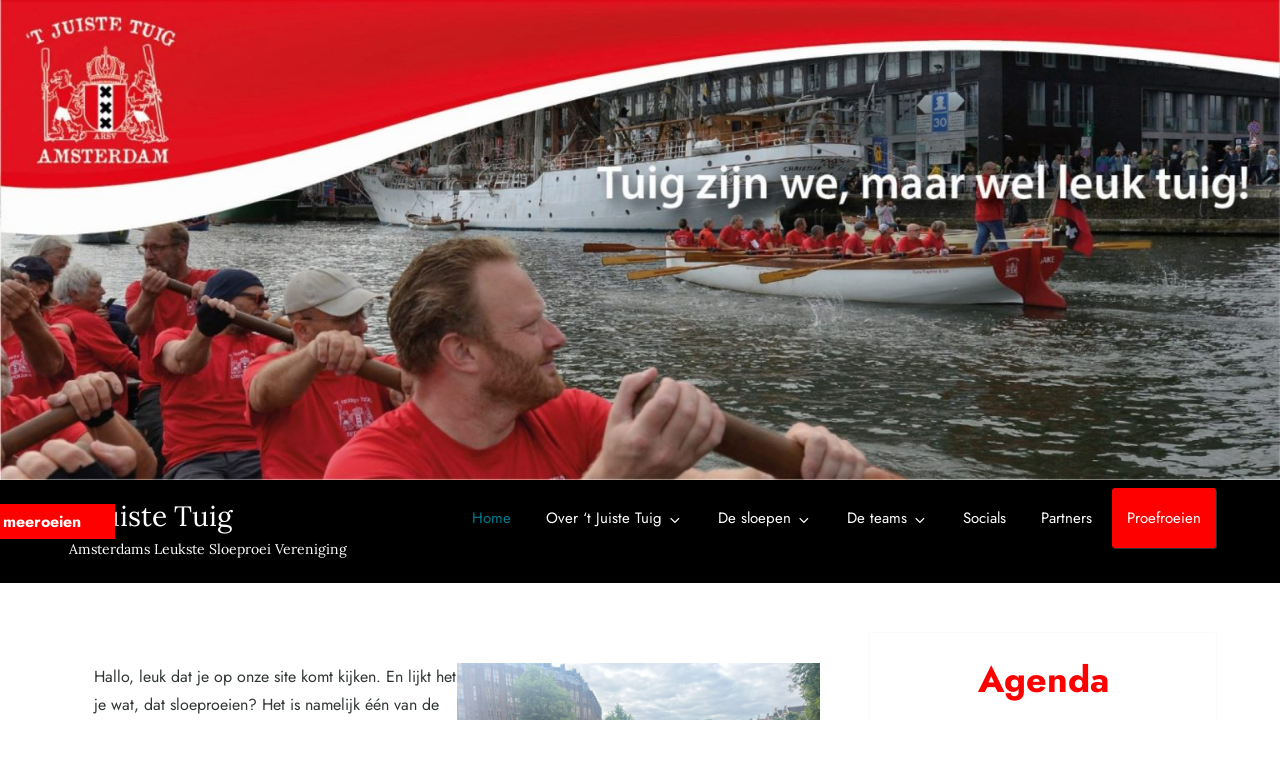

--- FILE ---
content_type: text/css
request_url: https://www.hetjuistetuig.com/wp-content/themes/emerge-blog/style.css?ver=6.9
body_size: 9942
content:
/*!
Theme Name: Emerge Blog
Theme URI: https://www.kantipurthemes.com/downloads/emerge-blog
Author: Kantipur Themes
Author URI: https://www.kantipurthemes.com/
Description: Emerge Blog is a simple, clean and responsive WordPress blog theme built by Kantipur Themes. This theme is perfect for youtube bloggers, travel blog, food blog, fashion blog and writers who need to create personal blog site with simple creative features and effects to make readers feel the pleasure of reading blog posts and articles.
Version: 1.1
Requires at least: 5.1
Requires PHP: 5.6
Tested up to: 6.8
License: GNU General Public License v2 or later
License URI: http://www.gnu.org/licenses/gpl-2.0.html
Text Domain: emerge-blog
Tags: custom-background, custom-logo, custom-menu, featured-images, threaded-comments, translation-ready, one-column, two-columns, custom-header, blog, entertainment, portfolio

This theme, like WordPress, is licensed under the GPL.
Use it to make something cool, have fun, and share what you've learned with others.

Emerge Blog is based on Underscores https://underscores.me/, (C) 2012-2017 Automattic, Inc.
Underscores is distributed under the terms of the GNU GPL v2 or later.

Normalizing styles have been helped along thanks to the fine work of
Nicolas Gallagher and Jonathan Neal https://necolas.github.io/normalize.css/
*/

/*--------------------------------------------------------------
>>> TABLE OF CONTENTS:
----------------------------------------------------------------
# Normalize
# Typography
# Elements
# Forms
# Navigation
	## Links
	## Menus
# Accessibility
# Alignments
# Clearings
# Widgets
# Content
	## Posts and pages
	## Comments
# Infinite scroll
# Media
	## Captions
	## Galleries
--------------------------------------------------------------*/
/*--------------------------------------------------------------
# Normalize
--------------------------------------------------------------*/
/* normalize.css v8.0.0 | MIT License | github.com/necolas/normalize.css */

/* Document
	 ========================================================================== */

/**
 * 1. Correct the line height in all browsers.
 * 2. Prevent adjustments of font size after orientation changes in iOS.
 */

html {
	line-height: 1.15; /* 1 */
	-webkit-text-size-adjust: 100%; /* 2 */
}

/* Sections
	 ========================================================================== */

/**
 * Remove the margin in all browsers.
 */

body {
	margin: 0;
}

.boxed-layout #page,
.frame-layout #page {
    width: 90%;
    max-width: 1600px;
    margin: 0 auto;
    box-shadow: 0 0 15px rgba(0, 0, 0, 0.10);
}

.frame-layout #page {
	margin: 50px auto;
}

/**
 * Correct the font size and margin on `h1` elements within `section` and
 * `article` contexts in Chrome, Firefox, and Safari.
 */

h1.entry-title {
	font-size: 2em;
	margin: 0.67em 0;
}

h1 {
	font-size: 38px;
}

h2 {
	font-size: 34px;
}

h3 {
	font-size: 28px;
}

h4 {
	font-size: 24px;
}

h5 {
	font-size: 22px;
}

h6 {
	font-size: 16px;
}

/* Grouping content
	 ========================================================================== */

/**
 * 1. Add the correct box sizing in Firefox.
 * 2. Show the overflow in Edge and IE.
 */

hr {
	box-sizing: content-box; /* 1 */
	height: 0; /* 1 */
	overflow: visible; /* 2 */
}

/**
 * 1. Correct the inheritance and scaling of font size in all browsers.
 * 2. Correct the odd `em` font sizing in all browsers.
 */

pre {
	font-family: monospace, monospace; /* 1 */
	font-size: 1em; /* 2 */
}

/* Text-level semantics
	 ========================================================================== */

/**
 * Remove the gray background on active links in IE 10.
 */

a {
	background-color: transparent;
}

/**
 * 1. Remove the bottom border in Chrome 57-
 * 2. Add the correct text decoration in Chrome, Edge, IE, Opera, and Safari.
 */

abbr[title] {
	border-bottom: none; /* 1 */
	text-decoration: underline; /* 2 */
	text-decoration: underline dotted; /* 2 */
}

/**
 * Add the correct font weight in Chrome, Edge, and Safari.
 */

b,
strong {
	font-weight: bolder;
}

/**
 * 1. Correct the inheritance and scaling of font size in all browsers.
 * 2. Correct the odd `em` font sizing in all browsers.
 */

code,
kbd,
samp {
	font-family: monospace, monospace; /* 1 */
	font-size: 1em; /* 2 */
}

/**
 * Add the correct font size in all browsers.
 */

small {
	font-size: 80%;
}

/**
 * Prevent `sub` and `sup` elements from affecting the line height in
 * all browsers.
 */

sub,
sup {
	font-size: 75%;
	line-height: 0;
	position: relative;
	vertical-align: baseline;
}

sub {
	bottom: -0.25em;
}

sup {
	top: -0.5em;
}

/* Embedded content
	 ========================================================================== */

/**
 * Remove the border on images inside links in IE 10.
 */

img {
	border-style: none;
}

/* Forms
	 ========================================================================== */

/**
 * 1. Change the font styles in all browsers.
 * 2. Remove the margin in Firefox and Safari.
 */

button,
input,
optgroup,
select,
textarea {
	font-family: inherit; /* 1 */
	font-size: 100%; /* 1 */
	line-height: 1.15; /* 1 */
	margin: 0; /* 2 */
}

/**
 * Show the overflow in IE.
 * 1. Show the overflow in Edge.
 */

button,
input { /* 1 */
	overflow: visible;
}

/**
 * Remove the inheritance of text transform in Edge, Firefox, and IE.
 * 1. Remove the inheritance of text transform in Firefox.
 */

button,
select { /* 1 */
	text-transform: none;
}

/**
 * Correct the inability to style clickable types in iOS and Safari.
 */

button,
[type="button"],
[type="reset"],
[type="submit"] {
	-webkit-appearance: button;
}

/**
 * Remove the inner border and padding in Firefox.
 */

button::-moz-focus-inner,
[type="button"]::-moz-focus-inner,
[type="reset"]::-moz-focus-inner,
[type="submit"]::-moz-focus-inner {
	border-style: none;
	padding: 0;
}

/**
 * Restore the focus styles unset by the previous rule.
 */

button:-moz-focusring,
[type="button"]:-moz-focusring,
[type="reset"]:-moz-focusring,
[type="submit"]:-moz-focusring {
	outline: 1px dotted ButtonText;
}

/**
 * Correct the padding in Firefox.
 */

fieldset {
	padding: 0.35em 0.75em 0.625em;
}

/**
 * 1. Correct the text wrapping in Edge and IE.
 * 2. Correct the color inheritance from `fieldset` elements in IE.
 * 3. Remove the padding so developers are not caught out when they zero out
 *		`fieldset` elements in all browsers.
 */

legend {
	box-sizing: border-box; /* 1 */
	color: inherit; /* 2 */
	display: table; /* 1 */
	max-width: 100%; /* 1 */
	padding: 0; /* 3 */
	white-space: normal; /* 1 */
}

/**
 * Add the correct vertical alignment in Chrome, Firefox, and Opera.
 */

progress {
	vertical-align: baseline;
}

/**
 * Remove the default vertical scrollbar in IE 10+.
 */

textarea {
	overflow: auto;
}

/**
 * 1. Add the correct box sizing in IE 10.
 * 2. Remove the padding in IE 10.
 */

[type="checkbox"],
[type="radio"] {
	box-sizing: border-box; /* 1 */
	padding: 0; /* 2 */
}

/**
 * Correct the cursor style of increment and decrement buttons in Chrome.
 */

[type="number"]::-webkit-inner-spin-button,
[type="number"]::-webkit-outer-spin-button {
	height: auto;
}

/**
 * 1. Correct the odd appearance in Chrome and Safari.
 * 2. Correct the outline style in Safari.
 */

[type="search"] {
	-webkit-appearance: textfield; /* 1 */
	outline-offset: -2px; /* 2 */
}

/**
 * Remove the inner padding in Chrome and Safari on macOS.
 */

[type="search"]::-webkit-search-decoration {
	-webkit-appearance: none;
}

/**
 * 1. Correct the inability to style clickable types in iOS and Safari.
 * 2. Change font properties to `inherit` in Safari.
 */

::-webkit-file-upload-button {
	-webkit-appearance: button; /* 1 */
	font: inherit; /* 2 */
}

/* Interactive
	 ========================================================================== */

/*
 * Add the correct display in Edge, IE 10+, and Firefox.
 */

details {
	display: block;
}

/*
 * Add the correct display in all browsers.
 */

summary {
	display: list-item;
}

/* Misc
	 ========================================================================== */

/**
 * Add the correct display in IE 10+.
 */

template {
	display: none;
}

/**
 * Add the correct display in IE 10.
 */

[hidden] {
	display: none;
}

/*--------------------------------------------------------------
# Typography
--------------------------------------------------------------*/
body,
button,
input,
select,
optgroup,
textarea {
	color: #555;
	font-size: 16px;
	line-height: 28px;
}

h1, h2, h3, h4, h5, h6 {
	margin: 0 0 16px;
    line-height: 1.3;
	clear: both;
    word-break: break-word;
	color: #000;
	font-weight: 400;
	font-family: 'Lora', serif;
}

p {
	margin: 0 0 1.5em;
}

p:last-child {
	margin: 0;
}

dfn, cite, em, i {
	font-style: italic;
}

blockquote {
	margin: 0 1.5em;
    padding: 15px;
}

address {
	margin: 0 0 1.5em;
}

pre {
	background: #eee;
	font-family: "Courier 10 Pitch", Courier, monospace;
	font-size: 15px;
	font-size: 0.9375rem;
	line-height: 1.6;
	margin-bottom: 1.6em;
	max-width: 100%;
	overflow: auto;
	padding: 1.6em;
}

code, kbd, tt, var {
	font-family: Monaco, Consolas, "Andale Mono", "DejaVu Sans Mono", monospace;
	font-size: 15px;
	font-size: 0.9375rem;
}

abbr, acronym {
	border-bottom: 1px dotted #666;
	cursor: help;
}

mark, ins {
	background: #fff9c0;
}

big {
	font-size: 125%;
}

/*--------------------------------------------------------------
# Elements
--------------------------------------------------------------*/
html {
	box-sizing: border-box;
}

*,
*:before,
*:after {
	/* Inherit box-sizing to make it easier to change the property for components that leverage other behavior; see https://css-tricks.com/inheriting-box-sizing-probably-slightly-better-best-practice/ */
	box-sizing: inherit;
}

body {
	background: #f8f8f8;
    overflow-x: hidden;
	font-family: 'Jost', sans-serif;
}

hr {
	background-color: #ccc;
	border: 0;
	height: 1px;
	margin-bottom: 1.5em;
}

ul, ol {
	margin: 0 0 1.5em 0;
    padding-left: 1.5em;
}

ul {
	list-style: disc;
}

ol {
	list-style: decimal;
}

li > ul,
li > ol {
	margin-bottom: 0;
	margin-left: 1.5em;
}

dt {
	font-weight: bold;
}

dd {
	margin: 0 1.5em 1.5em;
}

img {
	height: auto;
	max-width: 100%;
	display: inline-block;
    vertical-align: middle;
}

figure {
	margin: 1em 0;
	/* Extra wide images within figure tags don't overflow the content area. */
}

table {
	margin: 0 0 1.5em;
	width: 100%;
  	border-collapse: collapse;
}

table, td, th {  
  border: 1px solid #ddd;
  text-align: left;
}

th, td {
  padding: 15px;
}

/*--------------------------------------------------------------
# Forms
--------------------------------------------------------------*/
button,
input[type="button"],
input[type="reset"],
input[type="submit"],
.btn,
.reply a {
	position: relative;
    background-color: transparent;
    font-size: 12px;
    line-height: 42px;
    font-weight: 600;
    color: #007b8e;
    border: 1px solid #007b8e;
    text-transform: uppercase;
    letter-spacing: 0.10em;
    display: inline-block;
    vertical-align: middle;
    padding: 11px 18px;
    line-height: 1.3;
    cursor: pointer;
    border-radius: 0;
    text-decoration: none;
}

button:hover,
input[type="button"]:hover,
input[type="reset"]:hover,
input[type="submit"]:hover,
.btn:hover,
.btn:focus,
.reply a:hover,
.reply a:focus {
	background-color: #007b8e;
    color: #fff;
}

button:active, 
button:focus,
input[type="button"]:active,
input[type="button"]:focus,
input[type="reset"]:active,
input[type="reset"]:focus,
input[type="submit"]:active,
input[type="submit"]:focus {
	background-color: #007b8e;
    color: #fff;
    outline: thin dotted;
}

input[type="text"],
input[type="email"],
input[type="url"],
input[type="password"],
input[type="search"],
input[type="number"],
input[type="tel"],
input[type="range"],
input[type="date"],
input[type="month"],
input[type="week"],
input[type="time"],
input[type="datetime"],
input[type="datetime-local"],
input[type="color"],
textarea {
	color: #666;
    background-color: #fff;
    border: 1px solid #fff;
    padding: 8px 12px;
    border-radius: 0;
    display: inline-block;
    vertical-align: middle;
    box-shadow: 0 2px 2px rgba(0, 0, 0, 0.06);
}

input[type="text"]:focus,
input[type="email"]:focus,
input[type="url"]:focus,
input[type="password"]:focus,
input[type="search"]:focus,
input[type="number"]:focus,
input[type="tel"]:focus,
input[type="range"]:focus,
input[type="date"]:focus,
input[type="month"]:focus,
input[type="week"]:focus,
input[type="time"]:focus,
input[type="datetime"]:focus,
input[type="datetime-local"]:focus,
input[type="color"]:focus,
textarea:focus {
	color: #111;
	outline: thin dotted;
	border-color: #007b8e;
}

select {
	border: 1px solid #ccc;
}

select:focus {
    outline: thin dotted;
}

textarea {
	width: 100%;
}

/*--------------------------------------------------------------
# Navigation
--------------------------------------------------------------*/
/*--------------------------------------------------------------
## Links
--------------------------------------------------------------*/
a {
	color: #007b8e;
}

a:hover, 
a:focus, 
a:active {
	color: #000;
}

a:focus {
	outline: thin dotted;
}

a:hover, 
a:active {
	outline: 0;
}

/*--------------------------------------------------------------
## Underline Links
--------------------------------------------------------------*/
#masthead a,
#footer-widgets ul li a,
#secondary ul li a {
	text-decoration: none;
}

/*--------------------------------------------------------------
## Menus
--------------------------------------------------------------*/
#masthead {
    position: relative;
    z-index: 10;
    background-color: #000;
}

.site-branding {
    padding: 20px 0;
    float: left;
}

.site-branding-logo, 
.site-branding-text {
    display: inline-block;
    vertical-align: middle;
}

.site-branding-logo img {
    max-height: 36px;
    width: auto;
}

.site-title {
    font-size: 28px;
    margin: 0 0 2px;
    line-height: 1.2;
    font-weight: 400;
    font-family: 'Lora', serif;
}

.site-title a {
	color: #fff;
}

.site-title a:hover,
.site-title a:focus {
	color: #007b8e; 
}

.site-description {
    margin: 0;
    color: #fff;
    font-size: 14px;
    font-family: 'Lora', serif;
}

.navigation-menu .search-form {
    position: absolute;
    float: right;
    top: 0;
    right: 30px;
}

.navigation-menu .search-form input[type="search"] {
	color: #000;
	width: 100%;
    border: none;
    padding: 17px 55px 17px 10px;
    background-color: transparent;
}

.navigation-menu .search-form .search-submit {
    border: none;
    position: absolute;
    top: 0;
    right: 0;
    height: 60px;
}

.navigation-menu .search-form .search-submit svg {
	fill: #000;
}

.navigation-menu .search-form .search-submit:hover svg,
.navigation-menu .search-form .search-submit:focus svg {
	fill: #fff;
}

.navigation-menu {
    margin: 8px 0;
	display: block;
	width: 100%;
	position: relative;
}

.navigation-menu ul {
	list-style: none;
	margin: 0;
	padding-left: 0;
}

ul.nav-menu,
div.nav-menu > ul {
    border-top: 1px solid #666;
    clear: both;
    padding: 0 20px 20px 20px;
    display: none;
}

.navigation-menu ul ul {
	display: none;
}

.navigation-menu ul ul {
    padding-left: 20px;
}

.navigation-menu li {
	position: relative;
	-webkit-transition: all 0.1s ease-in-out;
    -moz-transition: all 0.1s ease-in-out;
    -ms-transition: all 0.1s ease-in-out;
    -o-transition: all 0.1s ease-in-out;
    transition: all 0.1s ease-in-out;
}

.navigation-menu a {
	font-size: 15px;
	display: block;
    padding: 10px 0;
    color: #fff;
    border-bottom: 1px solid #666;
    font-weight: 400;
    font-family: 'Jost', sans-serif;
}

.navigation-menu .nav-menu > li:last-child > a {
    border-bottom: none;
}

#site-navigation.navigation-menu .nav-menu > a {
    text-transform: uppercase;
}

.navigation-menu li.current-menu-item > a,
.navigation-menu .nav-menu > li:hover > a,
.navigation-menu .nav-menu > li.focus > a,
.navigation-menu .nav-menu > li > a:hover,
.navigation-menu .nav-menu > li > a:focus {
    color: #007b8e;
}

.navigation-menu li a svg {
    display: none;
    fill: #fff;
    margin-left: 5px;
}

.navigation-menu a:hover,
.navigation-menu a:focus,
.navigation-menu li:hover > a {
	color: #007b8e;
}

.navigation-menu .nav-menu > li > a:hover svg,
.navigation-menu .nav-menu > li > a:focus svg,
.navigation-menu .nav-menu > li:hover > a svg {
	fill: #007b8e;
}

.menu-toggle,
.navigation-menu.toggled ul {
	display: block;
}

.menu-toggle {
    margin: 0 auto;
    padding: 16px 15px;
    line-height: 28px;
    color: #fff;
    width: 100%;
    font-size: 14px;
    border: none;
    width: auto;
    position: relative;
    z-index: 1;
    float: right;
}

.menu-toggle svg {
	fill: #fff;
	width: 20px;
	height: 20px;
}

.menu-toggle:hover svg,
.menu-toggle:focus svg {
	fill: #fff;
}

.menu-toggle .icon-close,
.menu-toggle.active .icon-bars {
    display: none;
}

.menu-toggle.active .icon-close {
    display: inline-block;
}

.primary-menu-label {
    display: none;
}

.dropdown-toggle {
    position: absolute;
    top: 0;
    right: 0;
    width: 50px;
    height: 48px;
    padding: 0;
    border-radius: 0;
    background-color: transparent;
    border: none;
}

.dropdown-toggle svg {
	fill: #fff;
}

svg {
    width: 16px;
    height: 16px;
    display: inline-block;
    vertical-align: middle;
}

.site-main .comment-navigation, 
.site-main .posts-navigation, 
.site-main .post-navigation {
	margin: 1.5em 0;
    background-color: #fff;
    padding: 15px 25px;
    box-shadow: 0 2px 2px rgba(0,0,0,0.06);
}

.comment-navigation .nav-previous,
.posts-navigation .nav-previous,
.post-navigation .nav-previous {
	float: left;
	width: 50%;
}

.comment-navigation .nav-next,
.posts-navigation .nav-next,
.post-navigation .nav-next {
	float: right;
	text-align: right;
	width: 50%;
}

.site-main .comment-navigation a, 
.site-main .posts-navigation a, 
.site-main .post-navigation a {
	color: #000;
	text-decoration: none;
}

.site-main .comment-navigation a:hover, 
.site-main .posts-navigation a:hover, 
.site-main .post-navigation a:hover,
.site-main .comment-navigation a:focus, 
.site-main .posts-navigation a:focus, 
.site-main .post-navigation a:focus {
	color: #007b8e;
}

.nav-subtitle {
    display: block;
}

.nav-previous .nav-title-icon-wrapper {
    margin-right: 10px;
}

.nav-next .nav-title-icon-wrapper {
    margin-left: 10px;
}

.navigation.pagination .page-numbers {
    width: 40px;
    height: 40px;
    display: inline-block;
    background-color: #fff;
    border: 1px solid rgba(0, 0, 0, 0.10);
    text-align: center;
    line-height: 40px;
    margin-right: 5px;
    color: #000;
    text-decoration: none;
    -webkit-box-shadow: 0 3px 12px -1px rgb(7 10 25 / 10%), 0 22px 27px -30px rgb(7 10 25 / 10%);
    box-shadow: 0 3px 12px -1px rgb(7 10 25 / 10%), 0 22px 27px -30px rgb(7 10 25 / 10%);
}

.navigation.pagination .page-numbers.prev svg,
.navigation.pagination .page-numbers.next svg {
	position: relative;
	top: -2px;
}

.navigation.pagination .page-numbers.current,
.navigation.pagination .page-numbers:hover,
.navigation.pagination .page-numbers:focus {
    background-color: #007b8e;
    border-color: #007b8e;
    color: #fff;
}

.navigation.pagination .page-numbers.prev:hover svg,
.navigation.pagination .page-numbers.next:hover svg,
.navigation.pagination .page-numbers.prev:focus svg,
.navigation.pagination .page-numbers.next:focus svg {
	fill: #fff;
}

.post-navigation .nav-previous a:hover svg,
.post-navigation .nav-previous a:focus svg,
.post-navigation .nav-next a:hover svg,
.post-navigation .nav-next a:focus svg {
    fill: #007b8e;
}

.navigation.pagination {
    margin-top: 50px;
    text-align: center;
}

/*--------------------------------------------------------------
# Accessibility
--------------------------------------------------------------*/
/* Text meant only for screen readers. */
.screen-reader-text {
	border: 0;
	clip: rect(1px, 1px, 1px, 1px);
	clip-path: inset(50%);
	height: 1px;
	margin: -1px;
	overflow: hidden;
	padding: 0;
	position: absolute !important;
	width: 1px;
	word-wrap: normal !important; /* Many screen reader and browser combinations announce broken words as they would appear visually. */
}

.screen-reader-text:focus {
	background-color: #f1f1f1;
	border-radius: 3px;
	box-shadow: 0 0 2px 2px rgba(0, 0, 0, 0.6);
	clip: auto !important;
	clip-path: none;
	color: #21759b;
	display: block;
	font-size: 14px;
	font-size: 0.875rem;
	font-weight: bold;
	height: auto;
	left: 5px;
	line-height: normal;
	padding: 15px 23px 14px;
	text-decoration: none;
	top: 5px;
	width: auto;
	z-index: 100000;
	/* Above WP toolbar. */
}

/* Do not show the outline on the skip link target. */
#content[tabindex="-1"]:focus {
	outline: 0;
}

/*--------------------------------------------------------------
# Alignments
--------------------------------------------------------------*/
.alignleft {
	display: inline;
	float: left;
	margin-right: 1.5em;
}

.alignright {
	display: inline;
	float: right;
	margin-left: 1.5em;
}

.aligncenter {
	clear: both;
	display: block;
	margin-left: auto;
	margin-right: auto;
}

/*--------------------------------------------------------------
# Clearings
--------------------------------------------------------------*/
.clear:before,
.clear:after,
.entry-content:before,
.entry-content:after,
.comment-content:before,
.comment-content:after,
.site-header:before,
.site-header:after,
.site-content:before,
.site-content:after,
.site-footer:before,
.site-footer:after,
.container:before,
.container:after,
.site-main .comment-navigation:before, 
.site-main .posts-navigation:before, 
.site-main .post-navigation:before,
.site-main .comment-navigation:after, 
.site-main .posts-navigation:after, 
.site-main .post-navigation:after,
.blog-archive:before,
.blog-archive:after {
	content: "";
	display: table;
	table-layout: fixed;
}

.clear:after,
.entry-content:after,
.comment-content:after,
.site-header:after,
.site-content:after,
.site-footer:after,
.container:before,
.container:after,
.site-main .comment-navigation:before, 
.site-main .posts-navigation:before, 
.site-main .post-navigation:before,
.site-main .comment-navigation:after, 
.site-main .posts-navigation:after, 
.site-main .post-navigation:after,
.blog-archive:before,
.blog-archive:after {
	clear: both;
}

/*--------------------------------------------------------------
# Widgets
--------------------------------------------------------------*/
.widget {
	position: relative;
	margin: 0 0 20px;
	/* Make sure select elements fit in widgets. */
}

.widget:last-child {
	margin-bottom: 0;
}

.widget select {
	max-width: 100%;
	width: 100%;
	padding: 10px;
}

.widget_search form.search-form {
    position: relative;
}

.widget_search input[type="search"] {
	width: 100%;
}

.widget_search input[type="submit"] {
    position: absolute;
    top: 0;
    right: 0;
    margin: 0;
    padding: 8px 15px;
    background-color: #007b8e;
    color: #fff;
    line-height: 28px;
    font-size: 12px;
}

.widget_search input[type="submit"]:hover,
.widget_search input[type="submit"]:focus {
    border-color: #444;
    background-color: #444;
	color: #fff;
}

#secondary .widget_block {
	background-color: #fff;
	padding: 20px;
    box-shadow: 0 0 2px rgba(0,0,0,0.06);
}

#secondary .widget_search input[type="search"] {
	background-color: #f6f6f6;
}

#secondary .widget_block > h1,
#secondary .widget_block > h2,
#secondary .widget_block > h3,
#secondary .widget_block > h4,
#secondary .widget_block > h5,
#secondary .widget_block > h6,
#secondary .wp-block-group__inner-container > h1,
#secondary .wp-block-group__inner-container > h2,
#secondary .wp-block-group__inner-container > h3,
#secondary .wp-block-group__inner-container > h4,
#secondary .wp-block-group__inner-container > h5,
#secondary .wp-block-group__inner-container > h6,
#secondary .wp-block-search .wp-block-search__label {
    font-size: 18px;
    margin: 0;
    color: #000;
    font-weight: 600;
}

#secondary .wp-block-search .wp-block-search__label {
    font-family: 'Lora', serif;
}

#secondary .wp-block-group__inner-container > h1,
#secondary .wp-block-group__inner-container > h2,
#secondary .wp-block-group__inner-container > h3,
#secondary .wp-block-group__inner-container > h4,
#secondary .wp-block-group__inner-container > h5,
#secondary .wp-block-group__inner-container > h6 {
	margin-bottom: 10px;
}

#secondary ol.wp-block-latest-comments {
	padding-left: 0;
}

.widget ul {
    list-style: none;
    padding: 0;
    margin: 0;
}

.widget ul ul {
    padding-left: 1em;
}

#secondary ul li,
#footer-widgets ul li {
    border-bottom: 1px solid #e7e7e7;
    display: block;
    padding: 7px 0;
}

#secondary ul li:last-child,
#footer-widgets ul li:last-child {
	border-bottom: none;
}

#secondary ul li a,
#footer-widgets ul li a {
    display: inline-block;
    text-transform: capitalize;
}

#footer-widgets ul li {
    border-bottom-color: rgba(255, 255, 255, 0.15);
}

#secondary a {
	color: #333;
}

#secondary a:hover,
#secondary a:focus {
	color: #007b8e;
}

.wp-block-tag-cloud a {
    display: inline-block;
    font-size: 14px !important;
    margin: 0 10px 10px 0;
    color: #333 !important;
    border: 1px solid #ddd;
    text-decoration: none;
    padding: 5px 10px;
    line-height: 1;
    border-radius: 3px;
}

.wp-block-tag-cloud a:hover,
.wp-block-tag-cloud a:focus {
    color: #fff !important;
    background-color: #007b8e;
    border-color: #007b8e;
}

#colophon .wp-block-tag-cloud a {
	color: #fff !important;
}

.wp-block-search__button {
    background-color: #007b8e;
    line-height: 1;
    padding: 0;
    height: auto;
    border: none;
    color: #fff;
    padding: 5px 15px;
}

.wp-block-search__button:hover,
.wp-block-search__button:focus {
	background-color: #333;
}

.widget_recent_entries span {
    display: block;
}

.wp-block-latest-comments__comment-author, 
.wp-block-latest-comments__comment-link {
	font-weight: 400;
}

.comment-metadata a,
.fn a {
    text-decoration: none;
}

/*--------------------------------------------------------------
# Content
--------------------------------------------------------------*/
/*--------------------------------------------------------------
## Posts and pages
--------------------------------------------------------------*/
.sticky {
	display: block;
}

.updated:not(.published) {
	display: none;
}

.page-content,
.entry-content,
.entry-summary {
	margin: 0;
}

.page-links {
	clear: both;
	margin: 0 0 1.5em;
}

.error404 #primary,
.has-sidebar.error404 #primary {
    width: 100%;
    float: none;
    padding: 0;
    text-align: center;
}

.error-404.not-found .title {
    font-size: 150px;
    font-weight: bold;
    line-height: 1;
    color: #007b8e;
}

.error-404.not-found input.search-field {
    min-width: 300px;
    display: block;
    margin: 0 auto 20px;
}

.has-sidebar.no-sidebar #primary {
    width: 100%;
    float: none;
    padding-left: 0;
    padding-right: 0;
}

.has-sidebar.no-sidebar #secondary {
    display: none;
}

/*--------------------------------------------------------------
## Comments
--------------------------------------------------------------*/
.comment-content a {
	word-wrap: break-word;
}

.bypostauthor {
	display: block;
}

.comment-form input[type="text"],
.comment-form input[type="email"],
.comment-form input[type="url"] {
    width: 100%;
}

.comment-form input[type="checkbox"] {
	margin-right: 10px;
    display: inline-block;
    vertical-align: middle;
}

.comments-title,
.comment-reply-title {
    font-size: 32px;
    font-weight: 600;
    margin-top: 15px;
    display: inline-block;
    width: 100%;
}

.comments-title {
    margin-bottom: 25px;
}

.comment-author.vcard img {
    width: 60px;
    height: 60px;
    margin-right: 15px;
    float: left;
    border-radius: 50%;
    object-fit: cover;
}

#comments > ol.comment-list {
    margin-left: 0;
    padding-left: 0;
}

#comments ol.comment-list {
	list-style: none;
}

#comments ol.comment-list article {
    background-color: #fff;
    padding: 20px;
    margin-bottom: 20px;
}

.comment-content {
    display: table-cell;
}

.reply {
    margin: 10px 0 0;
    text-align: right;    
}

.form-submit {
    margin-bottom: 0;
}

.has-sidebar #primary {
    margin-bottom: 50px;
}

/*--------------------------------------------------------------
# Infinite scroll
--------------------------------------------------------------*/
/* Globally hidden elements when Infinite Scroll is supported and in use. */
.infinite-scroll .posts-navigation,
.infinite-scroll.neverending .site-footer {
	/* Theme Footer (when set to scrolling) */
	display: none;
}

/* When Infinite Scroll has reached its end we need to re-display elements that were hidden (via .neverending) before. */
.infinity-end.neverending .site-footer {
	display: block;
}

/*--------------------------------------------------------------
# Media
--------------------------------------------------------------*/
.page-content .wp-smiley,
.entry-content .wp-smiley,
.comment-content .wp-smiley {
	border: none;
	margin-bottom: 0;
	margin-top: 0;
	padding: 0;
}

/* Make sure embeds and iframes fit their containers. */
embed,
iframe,
object {
	max-width: 100%;
}

/* Make sure logo link wraps around logo image. */
.custom-logo-link {
	display: inline-block;
}

/*--------------------------------------------------------------
## Captions
--------------------------------------------------------------*/
.wp-caption {
	margin-bottom: 1.5em;
	max-width: 100%;
}

.wp-caption img[class*="wp-image-"] {
	display: block;
	margin-left: auto;
	margin-right: auto;
}

.wp-caption .wp-caption-text {
	margin: 0.8075em 0;
}

.wp-caption-text {
	text-align: center;
}

/*--------------------------------------------------------------
## Galleries
--------------------------------------------------------------*/
.gallery {
	margin: -5px;
}

.gallery-item {
	display: inline-block;
	text-align: center;
	vertical-align: top;
	width: 100%;
	padding: 5px;
	margin: 0;
}

.gallery-columns-2 .gallery-item {
	max-width: 50%;
}

.gallery-columns-3 .gallery-item {
	max-width: 33.33%;
}

.gallery-columns-4 .gallery-item {
	max-width: 25%;
}

.gallery-columns-5 .gallery-item {
	max-width: 20%;
}

.gallery-columns-6 .gallery-item {
	max-width: 16.66%;
}

.gallery-columns-7 .gallery-item {
	max-width: 14.28%;
}

.gallery-columns-8 .gallery-item {
	max-width: 12.5%;
}

.gallery-columns-9 .gallery-item {
	max-width: 11.11%;
}

.gallery-caption {
	display: block;
}

.columns-1,
.columns-2,
.columns-3,
.columns-4,
.columns-5 {
	margin: 0 -10px;
}

.columns-1 article,
.columns-2 article,
.columns-3 article,
.columns-4 article,
.columns-5 article {
	padding: 0 10px;
	margin-bottom: 20px;
}

/*--------------------------------------------------------------
## Container
--------------------------------------------------------------*/
.container {
	width: 90%;
	max-width: 1230px;
	margin: 0 auto;
}

#content-wrap {
    padding-top: 50px;
    padding-bottom: 50px;
}

/*--------------------------------------------------------------
# Custom Header
--------------------------------------------------------------*/
#wp-custom-header {
    text-align: center;
}

.custom-header-media {
    position: relative;
}

#wp-custom-header img {
	width: 100%;
}

.home.has-header-video #wp-custom-header {
    position: relative;
    padding-bottom: 56.25%;
    height: 0;
}

.home.has-header-video #wp-custom-header video,
.home.has-header-video #wp-custom-header iframe {
    position: absolute;
    top: 0;
    left: 0;
    width: 100%;
    height: 100%;
}

#wp-custom-header-video-button {
    position: absolute;
    top: 50%;
    left: 25px;
    width: 50px;
    height: 50px;
    text-align: center;
    border-color: #fff;
    border-radius: 80px;
    white-space: nowrap;
    overflow: hidden;
    background-color: #fff;
    color: #fff;
    -webkit-transform: translateY(-50%);
    -moz-transform: translateY(-50%);
    -ms-transform: translateY(-50%);
    -o-transform: translateY(-50%);
    transform: translateY(-50%);
}
#wp-custom-header-video-button:before {
    content: "";
    width: 0;
    height: 0;
    border-top: 10px solid transparent;
    border-bottom: 10px solid transparent;
    border-left: 15px solid #007b8e;
    display: inline-block;
    margin-left: 2px;
    margin-top: 4px;
}

#wp-custom-header-video-button.wp-custom-header-video-pause:before {
	opacity: 0;
	visibility: hidden;
}

#wp-custom-header-video-button.wp-custom-header-video-pause:after {
    content: "";
    display: inline-block;
    width: 15px;
    height: 20px;
    background: #007b8e;
    position: absolute;
    left: 0;
    right: 0;
    margin: auto;
    top: 14px;
    border-left: 5px solid #007b8e;
    box-shadow: inset 5px 0 0 0 #fff;
}

.page-header {
    margin-bottom: 25px;
    text-align: center;
}

.page-title {
    margin-bottom: 0;
    font-weight: 600;
    font-size: 32px;
}

.home .page-header, 
.blog .page-header {
    display: none;
}

.search-no-results .blog-archive.grid.columns-5.clear {
    height: auto !important;
}

.no-results.not-found {
    text-align: center;
}

/*--------------------------------------------------------------
# Blog / Archive Posts
--------------------------------------------------------------*/
.blog-archive article {
	width: 100%;
}

.entry-title {
    font-weight: 500;
    margin-bottom: 7px;
    font-size: 20px;
}

.single .blog-post-item .featured-image {
	margin-bottom: 25px;
}

.entry-title a,
.comments-link a {
    color: #000;
    text-decoration: none;
}

.category-meta {
    display: block;
    margin-bottom: 5px;
}

.disable-post-category .blog-archive .cat-links,
.disable-post-author .blog-archive .byline,
.disable-post-date .blog-archive .posted-on {
    display: none;
}

.blog-archive .entry-meta {
    margin-bottom: 5px;
}

.entry-meta > span {
	display: inline-block;
}

.entry-meta > span:not(:last-child):after {
    content: "|";
    color: #000;
    padding-left: 5px;
}

.entry-title a:hover,
.entry-title a:focus,
.posted-on a:hover,
.posted-on a:focus,
.comments-link a:hover,
.comments-link a:focus {
    color: #007b8e;
}

.blog-archive.grid.columns-5 article {
    margin-bottom: 20px;
}

.blog-archive article:last-child {
    margin-bottom: 0;
}

.featured-image {
    position: relative;
}

body:not(.single) .blog-archive article:not(.has-post-thumbnail) .featured-image {
	display: none;
}

.blog-archive .featured-image {
	margin-bottom: 20px;
}

.blog-post-item {
    box-shadow: 0 2px 2px rgba(0,0,0,0.06);
    padding: 20px;
    background-color: #fff;
    height: 100%;
}

.cat-links a, 
.posted-on a {
    color: #000;
    text-decoration: none;
}

.cat-links a:hover,
.cat-links a:focus,  
.posted-on a:hover,
.posted-on a:focus {
	color: #007b8e;
}

.blog-post-item .entry-title {
    margin-bottom: 15px;
    font-size: 22px;
    font-weight: 600;
}

.blog-post-item .entry-content {
	margin-bottom: 25px;
}

.single-page-wrapper .entry-content {
    padding: 30px;
    background-color: #fff;
}

.single-post-wrap .blog-post-item .entry-title {
    font-size: 22px;
    margin: 0 0 20px;
}

.blog-archive .cat-links a:before {
	display: none;
}

.blog-archive .byline {
    margin-right: 10px;
    border-right: 1px solid #bbb;
    padding-right: 10px;
}

.blog-post-item .posted-on a,
.blog-post-item .byline a {
	text-decoration: none;
}

.single .blog-post-item .entry-meta > span:not(:last-child) {
	margin-right: 0;
}

.single .entry-meta .byline,
.single .entry-footer .comments-link {
	display: none;
}

.single .entry-footer .tags-links a {

}

.posted-on {
    color: #666;
}

.byline a:focus:before {
	opacity: 1;
}

.read-more a {
    text-decoration: none;
    border: 1px solid #000;
    color: #000;
    padding: 8px 30px;
    display: inline-block;
}

.read-more a:hover,
.read-more a:focus {
	background-color: #007b8e;
	border-color: #007b8e;
	color: #fff;
}

/*--------------------------------------------------------------
# Single Posts
--------------------------------------------------------------*/
.single .entry-footer .tags-links a {
    color: #333;
    border: 1px solid #ddd;
    text-decoration: none;
    padding: 5px 10px;
    line-height: 1;
    border-radius: 3px;
    font-size: 14px;
}

.logged-in-as a {
    color: #000;
}

.single-post-wrap .entry-footer .tags-links a:hover,
.single-post-wrap .entry-footer .tags-links a:focus,
.logged-in-as a:hover,
.logged-in-as a:focus {
	color: #007b8e;
}

.single .entry-footer > span {
	display: block;
}

.single .entry-footer span.cat-links {
    margin-bottom: 10px;
}

.single .blog-post-item .entry-meta {
    display: block;
    margin-bottom: 15px;
}

.single .blog-post-item .entry-content {
    margin-bottom: 20px;
}

.single .blog-post-item .entry-footer {
    margin-bottom: 0;
    background-color: #fff;
    margin-top: 15px;
}

/*--------------------------------------------------------------
# Footer Widgets
--------------------------------------------------------------*/
#colophon {
    background-color: #000;
}

#footer-widgets {
    padding-top: 60px;
    padding-bottom: 60px;
}

#footer-widgets h1,
#footer-widgets h2,
#footer-widgets h3,
#footer-widgets h4,
#footer-widgets h5,
#footer-widgets h6 {
	color: #fff;
    font-size: 24px;
    margin-bottom: 0;
}

#footer-widgets .widget-area {
	margin: 0 -30px;
}

#footer-widgets .widget-column {
    padding: 0 30px;
    margin-bottom: 30px;
}

#footer-widgets .widget-column:last-child {
	margin-bottom: 0;
}

#footer-widgets .widget-title {
    color: #fff;
    text-transform: uppercase;
    font-size: 18px;
    font-weight: 600;
    letter-spacing: 0.05em;
    position: relative;
    display: inline-block;
    margin-bottom: 25px;
    padding-bottom: 20px;
}

#secondary .widget-title {
	text-transform: uppercase;
    font-size: 20px;
    font-weight: 600;
    letter-spacing: 0.05em;
    margin-bottom: 10px;
}

#colophon, 
#colophon a {
    color: #ccc;
}

#colophon a:hover,
#colophon a:focus {
	color: #007b8e;
}

#colophon .tagcloud a {
    border-color: rgba(255, 255, 255, 0.10);
    color: #ccc !important;
}

#colophon .tagcloud a:hover,
#colophon .tagcloud a:focus {
	color: #fff !important;
}

.site-info {
    background-color: #000;
    border-top: 1px solid #444;
    padding: 15px 0;
    text-align: center;
}

.to-top {
    width: 40px;
    height: 40px;
    background-color: #007b8e;
    position: fixed;
    bottom: -100px;
    right: 15px;
    z-index: 1;
    -webkit-transition: all .7s ease-in-out;
    -moz-transition: all .7s ease-in-out;
    -o-transition: all .7s ease-in-out;
    -ms-transition: all .7s ease-in-out;
    transition: all .7s ease-in-out;
}

.to-top:hover,
.to-top:focus {
	background-color: #000;
}

.to-top:before {
    content: "";
    width: 0;
    height: 0;
    border-left: 7px solid transparent;
    border-right: 7px solid transparent;
    border-bottom: 7px solid #fff;
    position: absolute;
    top: 17px;
    text-align: center;
    left: 0;
    right: 0;
    margin: auto;
}

/*--------------------------------------------------------------
# Typography Options
--------------------------------------------------------------*/
.header-font-1 h1,
.header-font-1 h2,
.header-font-1 h3,
.header-font-1 h4,
.header-font-1 h5,
.header-font-1 h6 {
    font-family: 'Raleway', sans-serif;
}

.header-font-2 h1,
.header-font-2 h2,
.header-font-2 h3,
.header-font-2 h4,
.header-font-2 h5,
.header-font-2 h6 {
    font-family: 'Poppins', sans-serif;
}

.header-font-3 h1,
.header-font-3 h2,
.header-font-3 h3,
.header-font-3 h4,
.header-font-3 h5,
.header-font-3 h6 {
    font-family: 'Roboto', sans-serif;
}

.header-font-4 h1,
.header-font-4 h2,
.header-font-4 h3,
.header-font-4 h4,
.header-font-4 h5,
.header-font-4 h6 {
    font-family: 'Open Sans', sans-serif;
}

.header-font-5 h1,
.header-font-5 h2,
.header-font-5 h3,
.header-font-5 h4,
.header-font-5 h5,
.header-font-5 h6 {
    font-family: 'Lato', sans-serif;
}

.header-font-6 h1,
.header-font-6 h2,
.header-font-6 h3,
.header-font-6 h4,
.header-font-6 h5,
.header-font-6 h6 {
    font-family: 'Ubuntu', sans-serif;
}

.header-font-7 h1,
.header-font-7 h2,
.header-font-7 h3,
.header-font-7 h4,
.header-font-7 h5,
.header-font-7 h6 {
    font-family: 'Montserrat', sans-serif;
}

.header-font-8 h1,
.header-font-8 h2,
.header-font-8 h3,
.header-font-8 h4,
.header-font-8 h5,
.header-font-8 h6 {
    font-family: 'Lora', serif;
}

.header-font-9 h1,
.header-font-9 h2,
.header-font-9 h3,
.header-font-9 h4,
.header-font-9 h5,
.header-font-9 h6 {
    font-family: 'Titillium Web', sans-serif;
}

.header-font-10 h1,
.header-font-10 h2,
.header-font-10 h3,
.header-font-10 h4,
.header-font-10 h5,
.header-font-10 h6 {
    font-family: 'Muli', sans-serif;
}

.header-font-11 h1,
.header-font-11 h2,
.header-font-11 h3,
.header-font-11 h4,
.header-font-11 h5,
.header-font-11 h6 {
    font-family: 'Oxygen', sans-serif;
}

.header-font-12 h1,
.header-font-12 h2,
.header-font-12 h3,
.header-font-12 h4,
.header-font-12 h5,
.header-font-12 h6 {
    font-family: 'Nunito Sans', sans-serif;
}

.header-font-13 h1,
.header-font-13 h2,
.header-font-13 h3,
.header-font-13 h4,
.header-font-13 h5,
.header-font-13 h6 {
    font-family: 'Maven Pro', sans-serif;
}

.header-font-14 h1,
.header-font-14 h2,
.header-font-14 h3,
.header-font-14 h4,
.header-font-14 h5,
.header-font-14 h6 {
    font-family: 'Cairo', serif;
}

.header-font-15 h1,
.header-font-15 h2,
.header-font-15 h3,
.header-font-15 h4,
.header-font-15 h5,
.header-font-15 h6 {
    font-family: 'Philosopher', sans-serif;
}

.header-font-16 h1,
.header-font-16 h2,
.header-font-16 h3,
.header-font-16 h4,
.header-font-16 h5,
.header-font-16 h6 {
    font-family: 'Dosis', sans-serif;
}

.header-font-17 h1,
.header-font-17 h2,
.header-font-17 h3,
.header-font-17 h4,
.header-font-17 h5,
.header-font-17 h6 {
    font-family: 'Josefin Sans', sans-serif;
}

.header-font-18 h1,
.header-font-18 h2,
.header-font-18 h3,
.header-font-18 h4,
.header-font-18 h5,
.header-font-18 h6 {
    font-family: 'Jost', sans-serif;
}

.body-font-1 {
    font-family: 'Raleway', sans-serif;
}

.body-font-2  {
    font-family: 'Poppins', sans-serif;
}

.body-font-3 {
    font-family: 'Roboto', sans-serif;
}

.body-font-4 {
    font-family: 'Open Sans', sans-serif;
}

.body-font-5 {
    font-family: 'Montserrat', sans-serif;
}

.body-font-6 {
    font-family: 'Ubuntu', sans-serif;
}

.body-font-7 {
    font-family: 'Playfair Display', serif;
}

.body-font-8 {
    font-family: 'Lora', serif;
}

.body-font-9 {
    font-family: 'Titillium Web', sans-serif;
}

.body-font-10 {
    font-family: 'Muli', sans-serif;
}

.body-font-11 {
    font-family: 'Oxygen', sans-serif;
}

.body-font-12 {
    font-family: 'Nunito Sans', sans-serif;
}

.body-font-13 {
    font-family: 'Maven Pro', sans-serif;
}

.body-font-14 {
    font-family: 'Cairo', serif;
}

.body-font-15 {
    font-family: 'Philosopher', sans-serif;
}

.body-font-16 {
    font-family: 'Dosis', sans-serif;
}

.body-font-17 {
    font-family: 'Josefin Sans', sans-serif;
}

.body-font-18 {
    font-family: 'Jost', sans-serif;
}

.site-title-font-1 .site-title,
.site-title-font-1 .site-description {
    font-family: 'Raleway', sans-serif;
}

.site-title-font-2 .site-title,
.site-title-font-2 .site-description {
    font-family: 'Poppins', sans-serif;
}

.site-title-font-3 .site-title,
.site-title-font-3 .site-description {
    font-family: 'Roboto', sans-serif;
}

.site-title-font-4 .site-title,
.site-title-font-4 .site-description {
    font-family: 'Open Sans', sans-serif;
}

.site-title-font-5 .site-title,
.site-title-font-5 .site-description {
    font-family: 'Lato', sans-serif;
}

.site-title-font-6 .site-title,
.site-title-font-6 .site-description {
    font-family: 'Ubuntu', sans-serif;
}

.site-title-font-7 .site-title,
.site-title-font-7 .site-description {
    font-family: 'Montserrat', sans-serif;
}

.site-title-font-8 .site-title,
.site-title-font-8 .site-description {
    font-family: 'Lora', serif;
}

.site-title-font-9 .site-title,
.site-title-font-9 .site-description {
    font-family: 'Titillium Web', sans-serif;
}

.site-title-font-10 .site-title,
.site-title-font-10 .site-description {
    font-family: 'Muli', sans-serif;
}

.site-title-font-11 .site-title,
.site-title-font-11 .site-description {
    font-family: 'Oxygen', sans-serif;
}

.site-title-font-12 .site-title,
.site-title-font-12 .site-description {
    font-family: 'Nunito Sans', sans-serif;
}

.site-title-font-13 .site-title,
.site-title-font-13 .site-description {
    font-family: 'Maven Pro', sans-serif;
}

.site-title-font-14 .site-title,
.site-title-font-14 .site-description {
    font-family: 'Cairo', serif;
}

.site-title-font-15 .site-title,
.site-title-font-15 .site-description {
    font-family: 'Philosopher', sans-serif;
}

.site-title-font-16 .site-title,
.site-title-font-16 .site-description {
    font-family: 'Dosis', sans-serif;
}

.site-title-font-17 .site-title,
.site-title-font-17 .site-description {
    font-family: 'Josefin Sans', sans-serif;
}

.site-title-font-18 .site-title,
.site-title-font-18 .site-description {
    font-family: 'Jost', sans-serif;
}

.menu-font-1 .navigation-menu a {
    font-family: 'Raleway', sans-serif;
}

.menu-font-2 .navigation-menu a {
    font-family: 'Poppins', sans-serif;
}

.menu-font-3 .navigation-menu a {
    font-family: 'Roboto', sans-serif;
}

.menu-font-4 .navigation-menu a {
    font-family: 'Open Sans', sans-serif;
}

.menu-font-5 .navigation-menu a {
    font-family: 'Montserrat', sans-serif;
}

.menu-font-6 .navigation-menu a {
    font-family: 'Ubuntu', sans-serif;
}

.menu-font-7 .navigation-menu a {
    font-family: 'Lato', sans-serif;
}

.menu-font-8 .navigation-menu a {
    font-family: 'Lora', serif;
}

.menu-font-9 .navigation-menu a {
    font-family: 'Titillium Web', sans-serif;
}

.menu-font-10 .navigation-menu a {
    font-family: 'Muli', sans-serif;
}

.menu-font-11 .navigation-menu a {
    font-family: 'Oxygen', sans-serif;
}

.menu-font-12 .navigation-menu a {
    font-family: 'Nunito Sans', sans-serif;
}

.menu-font-13 .navigation-menu a {
    font-family: 'Maven Pro', sans-serif;
}

.menu-font-14 .navigation-menu a {
    font-family: 'Cairo', serif;
}

.menu-font-15 .navigation-menu a {
    font-family: 'Philosopher', sans-serif;
}

.menu-font-16 .navigation-menu a {
    font-family: 'Dosis', sans-serif;
}

.menu-font-17 .navigation-menu a {
    font-family: 'Josefin Sans', sans-serif;
}

.menu-font-18 .navigation-menu a {
    font-family: 'Jost', sans-serif;
}

/*--------------------------------------------------------------
## Responsive
--------------------------------------------------------------*/
@media screen and (min-width: 567px) {
	.columns-2,
	.columns-3,
	.columns-4,
	.columns-5 {
		display: flex;
		flex-wrap: wrap;
	}

	.columns-2 article,
	.columns-3 article,
	.columns-4 article,
	.columns-5 article {
		width: 50%;
		float: left;
	}

	.columns-2 article:nth-child(2n+1),
	.columns-3 article:nth-child(2n+1),
	.columns-4 article:nth-child(2n+1),
	.columns-5 article:nth-child(2n+1) {
		clear: left;
	}

	.primary-menu-label {
	    display: inline-block;
	    vertical-align: middle;
	}

	.error-404.not-found input.search-field {
	    min-width: 450px;
	}
}

@media screen and (min-width: 767px) {
	.columns-3 article,
	.columns-5 article {
		width: 33.33%;
	}

	.columns-3 article:nth-child(2n+1),
	.columns-5 article:nth-child(2n+1) {
		clear: none;
	}

	.columns-3 article:nth-child(3n+1),
	.columns-5 article:nth-child(3n+1) {
		clear: left;
	}

	.blog-archive .has-post-thumbnail .blog-post-item {
	    position: relative;
	    display: table;
	    width: 100%;
	}

	.blog-archive .has-post-thumbnail .blog-post-item .featured-image {
	    width: 40%;
	    display: table-cell;
	    position: absolute;
	    top: 0;
	    left: 0;
	    right: 0;
	    bottom: 0;
	    height: 100%;
	}

	.blog-archive .has-post-thumbnail .blog-post-item .featured-image img {
	    width: 100%;
	    height: 100%;
	    object-fit: cover;
	}

	.blog-archive .has-post-thumbnail .blog-post-item .entry-container {
	    width: 60%;
	    display: table-cell;
	    float: right;
	    text-align: left;
	    padding: 20px;
	}

	.single-post-wrap .blog-post-item .entry-title {
	    font-size: 28px;
	}

	.widget_latest_posts .widget-header {
		margin-bottom: 70px;
	}

	.single .blog-post-item .entry-footer {
	    display: flex;
	    align-items: center;
	    justify-content: space-between;
	}

	.single .entry-footer span.cat-links {
	    margin-bottom: 0;
	}

	#footer-widgets .widget-column {
	    text-align: left;
	    margin-bottom: 0;
	    width: 33.33%;
	    float: left;
	}

	#footer-widgets .widget-title:after {
	    left: 0;
	    transform: none;
	}
}

@media screen and (min-width: 992px) {
	.columns-4 article {
		width: 25%;
	}

	.columns-4 article:nth-child(2n+1) {
		clear: none;
	}

	.columns-4 article:nth-child(4n+1) {
		clear: left;
	}
}

@media screen and (min-width: 1024px) {
	.columns-5 article {
		width: 20%;
	}

	.columns-5 article:nth-child(3n+1) {
		clear: none;
	}

	.columns-5 article:nth-child(5n+1) {
		clear: left;
	}

	.navigation-menu .search-form {
		position: relative;
		top: 1px;
		right: 0;
	}

	.navigation-menu .search-form .search-submit {
		top: 0;
	}

	.menu-sticky #masthead {
	    position: sticky;
	    top: 0;
	}

	.menu-sticky.customize-support #masthead {
		top: 32px;
	}

	.navigation-menu {
		width: auto;
		float: right;
	}

	.navigation-menu ul,
	.navigation-menu .nav-menu ul {
		display: block;
	}

	.navigation-menu li a svg,
	.nav-menu > li,
	.navigation-menu li {
		display: inline-block;
	}

	.navigation-menu a {
		padding: 8px 16px;
	}

	.nav-menu ul.sub-menu,
	.nav-menu ul.children {
	    background-color: #111;
	}

	.navigation-menu ul ul {
	    padding-left: 0;
	}

	.navigation-menu ul ul ul {
		-webkit-transform: translateX(-20px) translateZ(0);
	    -moz-transform: translateX(-20px) translateZ(0);
	    transform: translateX(-20px) translateZ(0);
	    -webkit-transition: -webkit-transform .05s .3s,opacity .3s ease-out;
	    transition: transform .05s .3s,opacity .3s ease-out;
	}

	.navigation-menu ul ul li:hover > ul,
	.navigation-menu ul ul li.focus > ul {
	    -webkit-transform: translateX(0) translateZ(0);
	    -moz-transform: translateX(0) translateZ(0);
	    transform: translateX(0) translateZ(0);
	    -webkit-transition: -webkit-transform .3s ease-out,opacity .3s ease;
	    transition: transform .3s ease-out,opacity .3s ease;
	}	

	.navigation-menu ul ul svg {
	    position: absolute;
	    top: 50%;
	    right: 10px;
	    -webkit-transform: translateY(-50%) rotate(-90deg);
	    -moz-transform: translateY(-50%) rotate(-90deg);
	    -ms-transform: translateY(-50%) rotate(-90deg);
	    -o-transform: translateY(-50%) rotate(-90deg);
	    transform: translateY(-50%) rotate(-90deg);
	}

	.navigation-menu ul ul li:last-child > a {
		border-bottom: none;
	}

	.navigation-menu .nav-menu > li > a,
	.navigation-menu .nav-menu > ul > li > a {
	    padding: 10px 15px;
	    line-height: 40px;
        border-bottom: none;
	}

	.navigation-menu a {
		border-bottom: none;
	}

	.navigation-menu ul ul a {
	    border-bottom: 1px solid #666;
	}

	.navigation-menu .nav-menu > li:hover > a:after,
	.navigation-menu .nav-menu > li.focus > a:after {
		opacity: 1;
	}

	.navigation-menu li.current-menu-item > a,
	.navigation-menu .nav-menu > li:hover > a,
	.navigation-menu .nav-menu > li.focus > a,
	.navigation-menu .nav-menu > li > a:hover,
	.navigation-menu .nav-menu > li > a:focus {
	    color: #007b8e;
	}

	.navigation-menu ul ul {
		float: left;
		position: absolute;
		top: 100%;
		left: -999em;
		z-index: 10;
		-webkit-transition: opacity 0.2s ease-out;
	    -moz-transition: opacity 0.2s ease-out;
	    -ms-transition: opacity 0.2s ease-out;
	    -o-transition: opacity 0.2s ease-out;
	    transition: opacity 0.2s ease-out;
	}

	.navigation-menu .nav-menu ul.sub-menu,
	.navigation-menu .nav-menu ul.children {
        box-shadow: 0 10px 25px rgb(0 0 0 / 15%);
	}

	.navigation-menu .nav-menu li:hover ul,
	.navigation-menu .nav-menu li.focus ul {
		display: block !important;
	}

	.navigation-menu ul ul ul {
		left: -999em;
		top: 0;
	}

	.navigation-menu ul ul li:hover > ul,
	.navigation-menu ul ul li.focus > ul {
		left: 100%;
	}

	.navigation-menu ul ul a {
		width: 256px;
	    padding: 8px 30px 8px 15px;
	}

	.navigation-menu ul li:hover > ul,
	.navigation-menu ul li.focus > ul {
		right: auto;
    	left: 0;
	}

	.nav-menu button.dropdown-toggle,
	.menu-toggle {
	    display: none;
	}

	#masthead .nav-menu,
	#masthead .nav-menu > ul {
	    border-top: none;
        display: block !important;
        text-align: center;
        padding: 0;
	}

	#masthead .nav-menu ul.sub-menu {
		text-align: left;
	    border-top: 2px solid #007b8e;
	}

	.custom-header .page-title {
		font-size: 32px;
	}

	.has-sidebar #primary {
	    width: 70%;
	    float: left;
	    padding-right: 30px;
	    margin-bottom: 0;
	}

	.has-sidebar #secondary {
	    width: 30%;
	    float: left;
	    position: sticky;
	    top: 30px;
	}

	.has-sidebar.right-sidebar #primary {
		float: left;
	    padding-right: 20px;
	}

	.has-sidebar.right-sidebar #secondary {
		float: right;
	}

	.has-sidebar.left-sidebar #primary {
		float: right;
	    padding-right: 0;
	    padding-left: 20px;
	}

	.has-sidebar.left-sidebar #secondary {
		float: left;
	}
}

/*--------------------------------------------------------------
# Section Header
--------------------------------------------------------------*/
.section-header {
    margin-bottom: 30px;
}

.section-header .section-title {
    font-size: 20px;
    font-weight: 600;
}

.post-thumbnail-link {
    position: absolute;
    top: 0;
    bottom: 0;
    left: 0;
    right: 0;
    width: 100%;
    height: 100%;
}